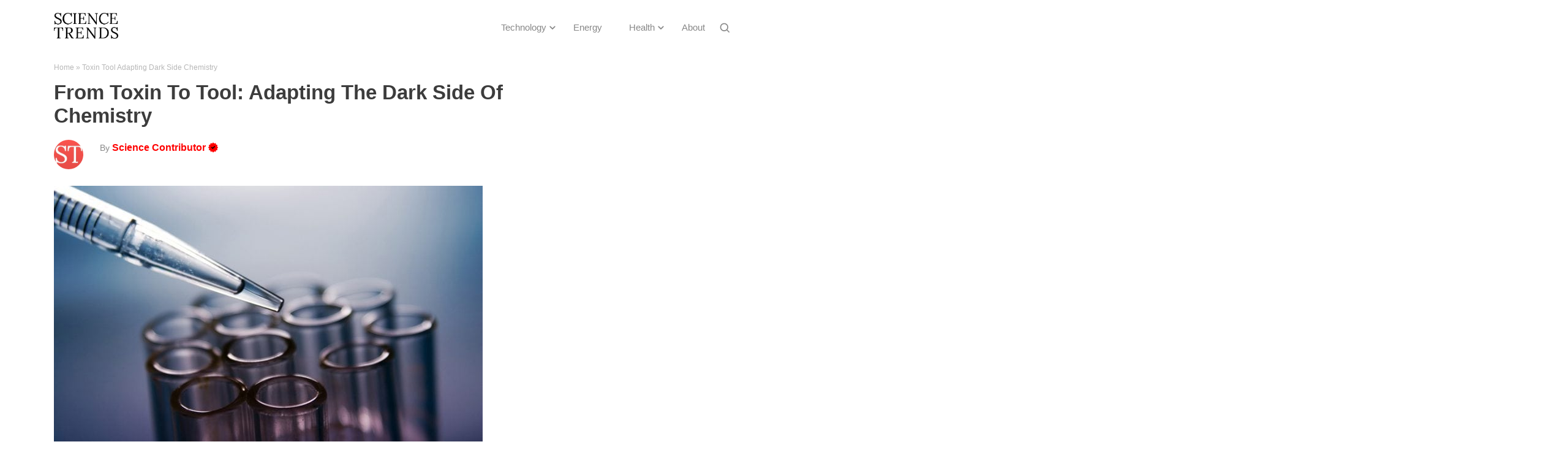

--- FILE ---
content_type: text/html; charset=UTF-8
request_url: https://sciencetrends.com/toxin-tool-adapting-dark-side-chemistry/
body_size: 13548
content:
<!DOCTYPE html>

<!--[if IE 7]>

<html class="ie ie7" dir="ltr" lang="ko-KR"
	prefix="og: https://ogp.me/ns#" >

<![endif]-->

<!--[if IE 8]>

<html class="ie ie8" dir="ltr" lang="ko-KR"
	prefix="og: https://ogp.me/ns#" >

<![endif]-->

<!--[if !(IE 7) | !(IE 8)  ]><!-->

<html dir="ltr" lang="ko-KR"
	prefix="og: https://ogp.me/ns#" >

<!--<![endif]-->

<head>

  <meta charset="UTF-8" /> 

  <meta name="viewport" content="width=device-width, initial-scale=1" />  

	<link rel="shortcut icon" href="https://situsjudionline.com/favicon.ico" />
	<link rel="pingback" href="https://sciencetrends.com/xmlrpc.php"> 
  
   
<meta name="robots" content="index,follow" />
 
<!-- Global site tag (gtag.js) - Google Analytics -->



<title>From Toxin To Tool: Adapting The Dark Side Of Chemistry - Science Trends</title>

		<!-- All in One SEO 4.3.9 - aioseo.com -->
		<meta name="description" content="Often chemical reactions that are discovered in the laboratory are later found operating in our own bodies. Recently, a research team led by Alexander Kornienko and James J. La Clair have captured on this unique phenomenon to provide new tools for biochemical research. During the 2015 Natural Products Gordon Conference in Andover, NH, the two began to discuss how they could adapt" />
		<meta name="robots" content="max-image-preview:large" />
		<link rel="canonical" href="https://sciencetrends.com/toxin-tool-adapting-dark-side-chemistry/" />
		<meta name="generator" content="All in One SEO (AIOSEO) 4.3.9" />
		<meta property="og:locale" content="ko_KR" />
		<meta property="og:site_name" content="Science Trends - Explore More" />
		<meta property="og:type" content="article" />
		<meta property="og:title" content="From Toxin To Tool: Adapting The Dark Side Of Chemistry - Science Trends" />
		<meta property="og:description" content="Often chemical reactions that are discovered in the laboratory are later found operating in our own bodies. Recently, a research team led by Alexander Kornienko and James J. La Clair have captured on this unique phenomenon to provide new tools for biochemical research. During the 2015 Natural Products Gordon Conference in Andover, NH, the two began to discuss how they could adapt" />
		<meta property="og:url" content="https://sciencetrends.com/toxin-tool-adapting-dark-side-chemistry/" />
		<meta property="og:image" content="https://sciencetrends.com/wp-content/uploads/2022/02/Science-Trends-logo.png" />
		<meta property="og:image:secure_url" content="https://sciencetrends.com/wp-content/uploads/2022/02/Science-Trends-logo.png" />
		<meta property="og:image:width" content="338" />
		<meta property="og:image:height" content="135" />
		<meta property="article:published_time" content="2017-11-21T16:11:49+00:00" />
		<meta property="article:modified_time" content="2020-03-14T19:09:00+00:00" />
		<meta name="twitter:card" content="summary_large_image" />
		<meta name="twitter:title" content="From Toxin To Tool: Adapting The Dark Side Of Chemistry - Science Trends" />
		<meta name="twitter:description" content="Often chemical reactions that are discovered in the laboratory are later found operating in our own bodies. Recently, a research team led by Alexander Kornienko and James J. La Clair have captured on this unique phenomenon to provide new tools for biochemical research. During the 2015 Natural Products Gordon Conference in Andover, NH, the two began to discuss how they could adapt" />
		<meta name="twitter:image" content="https://sciencetrends.com/wp-content/uploads/2022/02/Science-Trends-logo.png" />
		<script type="application/ld+json" class="aioseo-schema">
			{"@context":"https:\/\/schema.org","@graph":[{"@type":"BlogPosting","@id":"https:\/\/sciencetrends.com\/toxin-tool-adapting-dark-side-chemistry\/#blogposting","name":"From Toxin To Tool: Adapting The Dark Side Of Chemistry - Science Trends","headline":"From Toxin To Tool: Adapting The Dark\u00a0Side Of Chemistry","author":{"@id":"https:\/\/sciencetrends.com\/author\/staff\/#author"},"publisher":{"@id":"https:\/\/sciencetrends.com\/#organization"},"image":{"@type":"ImageObject","url":"https:\/\/sciencetrends.com\/wp-content\/uploads\/2017\/11\/test-tubes.jpg","width":700,"height":466,"caption":"\"Test tubes\" (https:\/\/www.flickr.com\/photos\/124561666@N02\/14211274989) by TNS Sofres (via Flickr) is licensed under CC BY 2.0 https:\/\/creativecommons.org\/licenses\/by\/2.0\/"},"datePublished":"2017-11-21T16:11:49-07:00","dateModified":"2020-03-14T19:09:00-06:00","inLanguage":"ko-KR","mainEntityOfPage":{"@id":"https:\/\/sciencetrends.com\/toxin-tool-adapting-dark-side-chemistry\/#webpage"},"isPartOf":{"@id":"https:\/\/sciencetrends.com\/toxin-tool-adapting-dark-side-chemistry\/#webpage"},"articleSection":"Energy"},{"@type":"BreadcrumbList","@id":"https:\/\/sciencetrends.com\/toxin-tool-adapting-dark-side-chemistry\/#breadcrumblist","itemListElement":[{"@type":"ListItem","@id":"https:\/\/sciencetrends.com\/#listItem","position":1,"item":{"@type":"WebPage","@id":"https:\/\/sciencetrends.com\/","name":"Home","description":"Explore More","url":"https:\/\/sciencetrends.com\/"},"nextItem":"https:\/\/sciencetrends.com\/toxin-tool-adapting-dark-side-chemistry\/#listItem"},{"@type":"ListItem","@id":"https:\/\/sciencetrends.com\/toxin-tool-adapting-dark-side-chemistry\/#listItem","position":2,"item":{"@type":"WebPage","@id":"https:\/\/sciencetrends.com\/toxin-tool-adapting-dark-side-chemistry\/","name":"From Toxin To Tool: Adapting The Dark\u00a0Side Of Chemistry","description":"Often chemical reactions that are discovered in the laboratory are later found operating in our own bodies. Recently, a research team led by Alexander Kornienko and James J. La Clair have captured on this unique phenomenon to provide new tools for biochemical research. During the 2015 Natural Products Gordon Conference in Andover, NH, the two began to discuss how they could adapt","url":"https:\/\/sciencetrends.com\/toxin-tool-adapting-dark-side-chemistry\/"},"previousItem":"https:\/\/sciencetrends.com\/#listItem"}]},{"@type":"Organization","@id":"https:\/\/sciencetrends.com\/#organization","name":"Science Trends","url":"https:\/\/sciencetrends.com\/","logo":{"@type":"ImageObject","url":"https:\/\/sciencetrends.com\/wp-content\/uploads\/2024\/03\/Science_Trends_Logo.svg","@id":"https:\/\/sciencetrends.com\/#organizationLogo"},"image":{"@id":"https:\/\/sciencetrends.com\/#organizationLogo"}},{"@type":"Person","@id":"https:\/\/sciencetrends.com\/author\/staff\/#author","url":"https:\/\/sciencetrends.com\/author\/staff\/","name":"Science Contributor","image":{"@type":"ImageObject","@id":"https:\/\/sciencetrends.com\/toxin-tool-adapting-dark-side-chemistry\/#authorImage","url":"https:\/\/secure.gravatar.com\/avatar\/34fa0c29e044cadac6a9e1f6aaa7b458?s=96&d=mm&r=g","width":96,"height":96,"caption":"Science Contributor"}},{"@type":"WebPage","@id":"https:\/\/sciencetrends.com\/toxin-tool-adapting-dark-side-chemistry\/#webpage","url":"https:\/\/sciencetrends.com\/toxin-tool-adapting-dark-side-chemistry\/","name":"From Toxin To Tool: Adapting The Dark Side Of Chemistry - Science Trends","description":"Often chemical reactions that are discovered in the laboratory are later found operating in our own bodies. Recently, a research team led by Alexander Kornienko and James J. La Clair have captured on this unique phenomenon to provide new tools for biochemical research. During the 2015 Natural Products Gordon Conference in Andover, NH, the two began to discuss how they could adapt","inLanguage":"ko-KR","isPartOf":{"@id":"https:\/\/sciencetrends.com\/#website"},"breadcrumb":{"@id":"https:\/\/sciencetrends.com\/toxin-tool-adapting-dark-side-chemistry\/#breadcrumblist"},"author":{"@id":"https:\/\/sciencetrends.com\/author\/staff\/#author"},"creator":{"@id":"https:\/\/sciencetrends.com\/author\/staff\/#author"},"image":{"@type":"ImageObject","url":"https:\/\/sciencetrends.com\/wp-content\/uploads\/2017\/11\/test-tubes.jpg","@id":"https:\/\/sciencetrends.com\/#mainImage","width":700,"height":466,"caption":"\"Test tubes\" (https:\/\/www.flickr.com\/photos\/124561666@N02\/14211274989) by TNS Sofres (via Flickr) is licensed under CC BY 2.0 https:\/\/creativecommons.org\/licenses\/by\/2.0\/"},"primaryImageOfPage":{"@id":"https:\/\/sciencetrends.com\/toxin-tool-adapting-dark-side-chemistry\/#mainImage"},"datePublished":"2017-11-21T16:11:49-07:00","dateModified":"2020-03-14T19:09:00-06:00"},{"@type":"WebSite","@id":"https:\/\/sciencetrends.com\/#website","url":"https:\/\/sciencetrends.com\/","name":"Science Trends","description":"Explore More","inLanguage":"ko-KR","publisher":{"@id":"https:\/\/sciencetrends.com\/#organization"}}]}
		</script>
		<!-- All in One SEO -->

<link rel="amphtml" href="https://sciencetrends.com/toxin-tool-adapting-dark-side-chemistry/amp/" /><meta name="generator" content="AMP for WP 1.0.86"/><link rel='dns-prefetch' href='//sciencetrends.com' />
<link rel='dns-prefetch' href='//fonts.googleapis.com' />
<style id='classic-theme-styles-inline-css' type='text/css'>
/*! This file is auto-generated */
.wp-block-button__link{color:#fff;background-color:#32373c;border-radius:9999px;box-shadow:none;text-decoration:none;padding:calc(.667em + 2px) calc(1.333em + 2px);font-size:1.125em}.wp-block-file__button{background:#32373c;color:#fff;text-decoration:none}
</style>
<style id='global-styles-inline-css' type='text/css'>
body{--wp--preset--color--black: #000000;--wp--preset--color--cyan-bluish-gray: #abb8c3;--wp--preset--color--white: #ffffff;--wp--preset--color--pale-pink: #f78da7;--wp--preset--color--vivid-red: #cf2e2e;--wp--preset--color--luminous-vivid-orange: #ff6900;--wp--preset--color--luminous-vivid-amber: #fcb900;--wp--preset--color--light-green-cyan: #7bdcb5;--wp--preset--color--vivid-green-cyan: #00d084;--wp--preset--color--pale-cyan-blue: #8ed1fc;--wp--preset--color--vivid-cyan-blue: #0693e3;--wp--preset--color--vivid-purple: #9b51e0;--wp--preset--gradient--vivid-cyan-blue-to-vivid-purple: linear-gradient(135deg,rgba(6,147,227,1) 0%,rgb(155,81,224) 100%);--wp--preset--gradient--light-green-cyan-to-vivid-green-cyan: linear-gradient(135deg,rgb(122,220,180) 0%,rgb(0,208,130) 100%);--wp--preset--gradient--luminous-vivid-amber-to-luminous-vivid-orange: linear-gradient(135deg,rgba(252,185,0,1) 0%,rgba(255,105,0,1) 100%);--wp--preset--gradient--luminous-vivid-orange-to-vivid-red: linear-gradient(135deg,rgba(255,105,0,1) 0%,rgb(207,46,46) 100%);--wp--preset--gradient--very-light-gray-to-cyan-bluish-gray: linear-gradient(135deg,rgb(238,238,238) 0%,rgb(169,184,195) 100%);--wp--preset--gradient--cool-to-warm-spectrum: linear-gradient(135deg,rgb(74,234,220) 0%,rgb(151,120,209) 20%,rgb(207,42,186) 40%,rgb(238,44,130) 60%,rgb(251,105,98) 80%,rgb(254,248,76) 100%);--wp--preset--gradient--blush-light-purple: linear-gradient(135deg,rgb(255,206,236) 0%,rgb(152,150,240) 100%);--wp--preset--gradient--blush-bordeaux: linear-gradient(135deg,rgb(254,205,165) 0%,rgb(254,45,45) 50%,rgb(107,0,62) 100%);--wp--preset--gradient--luminous-dusk: linear-gradient(135deg,rgb(255,203,112) 0%,rgb(199,81,192) 50%,rgb(65,88,208) 100%);--wp--preset--gradient--pale-ocean: linear-gradient(135deg,rgb(255,245,203) 0%,rgb(182,227,212) 50%,rgb(51,167,181) 100%);--wp--preset--gradient--electric-grass: linear-gradient(135deg,rgb(202,248,128) 0%,rgb(113,206,126) 100%);--wp--preset--gradient--midnight: linear-gradient(135deg,rgb(2,3,129) 0%,rgb(40,116,252) 100%);--wp--preset--font-size--small: 13px;--wp--preset--font-size--medium: 20px;--wp--preset--font-size--large: 36px;--wp--preset--font-size--x-large: 42px;--wp--preset--spacing--20: 0.44rem;--wp--preset--spacing--30: 0.67rem;--wp--preset--spacing--40: 1rem;--wp--preset--spacing--50: 1.5rem;--wp--preset--spacing--60: 2.25rem;--wp--preset--spacing--70: 3.38rem;--wp--preset--spacing--80: 5.06rem;--wp--preset--shadow--natural: 6px 6px 9px rgba(0, 0, 0, 0.2);--wp--preset--shadow--deep: 12px 12px 50px rgba(0, 0, 0, 0.4);--wp--preset--shadow--sharp: 6px 6px 0px rgba(0, 0, 0, 0.2);--wp--preset--shadow--outlined: 6px 6px 0px -3px rgba(255, 255, 255, 1), 6px 6px rgba(0, 0, 0, 1);--wp--preset--shadow--crisp: 6px 6px 0px rgba(0, 0, 0, 1);}:where(.is-layout-flex){gap: 0.5em;}:where(.is-layout-grid){gap: 0.5em;}body .is-layout-flow > .alignleft{float: left;margin-inline-start: 0;margin-inline-end: 2em;}body .is-layout-flow > .alignright{float: right;margin-inline-start: 2em;margin-inline-end: 0;}body .is-layout-flow > .aligncenter{margin-left: auto !important;margin-right: auto !important;}body .is-layout-constrained > .alignleft{float: left;margin-inline-start: 0;margin-inline-end: 2em;}body .is-layout-constrained > .alignright{float: right;margin-inline-start: 2em;margin-inline-end: 0;}body .is-layout-constrained > .aligncenter{margin-left: auto !important;margin-right: auto !important;}body .is-layout-constrained > :where(:not(.alignleft):not(.alignright):not(.alignfull)){max-width: var(--wp--style--global--content-size);margin-left: auto !important;margin-right: auto !important;}body .is-layout-constrained > .alignwide{max-width: var(--wp--style--global--wide-size);}body .is-layout-flex{display: flex;}body .is-layout-flex{flex-wrap: wrap;align-items: center;}body .is-layout-flex > *{margin: 0;}body .is-layout-grid{display: grid;}body .is-layout-grid > *{margin: 0;}:where(.wp-block-columns.is-layout-flex){gap: 2em;}:where(.wp-block-columns.is-layout-grid){gap: 2em;}:where(.wp-block-post-template.is-layout-flex){gap: 1.25em;}:where(.wp-block-post-template.is-layout-grid){gap: 1.25em;}.has-black-color{color: var(--wp--preset--color--black) !important;}.has-cyan-bluish-gray-color{color: var(--wp--preset--color--cyan-bluish-gray) !important;}.has-white-color{color: var(--wp--preset--color--white) !important;}.has-pale-pink-color{color: var(--wp--preset--color--pale-pink) !important;}.has-vivid-red-color{color: var(--wp--preset--color--vivid-red) !important;}.has-luminous-vivid-orange-color{color: var(--wp--preset--color--luminous-vivid-orange) !important;}.has-luminous-vivid-amber-color{color: var(--wp--preset--color--luminous-vivid-amber) !important;}.has-light-green-cyan-color{color: var(--wp--preset--color--light-green-cyan) !important;}.has-vivid-green-cyan-color{color: var(--wp--preset--color--vivid-green-cyan) !important;}.has-pale-cyan-blue-color{color: var(--wp--preset--color--pale-cyan-blue) !important;}.has-vivid-cyan-blue-color{color: var(--wp--preset--color--vivid-cyan-blue) !important;}.has-vivid-purple-color{color: var(--wp--preset--color--vivid-purple) !important;}.has-black-background-color{background-color: var(--wp--preset--color--black) !important;}.has-cyan-bluish-gray-background-color{background-color: var(--wp--preset--color--cyan-bluish-gray) !important;}.has-white-background-color{background-color: var(--wp--preset--color--white) !important;}.has-pale-pink-background-color{background-color: var(--wp--preset--color--pale-pink) !important;}.has-vivid-red-background-color{background-color: var(--wp--preset--color--vivid-red) !important;}.has-luminous-vivid-orange-background-color{background-color: var(--wp--preset--color--luminous-vivid-orange) !important;}.has-luminous-vivid-amber-background-color{background-color: var(--wp--preset--color--luminous-vivid-amber) !important;}.has-light-green-cyan-background-color{background-color: var(--wp--preset--color--light-green-cyan) !important;}.has-vivid-green-cyan-background-color{background-color: var(--wp--preset--color--vivid-green-cyan) !important;}.has-pale-cyan-blue-background-color{background-color: var(--wp--preset--color--pale-cyan-blue) !important;}.has-vivid-cyan-blue-background-color{background-color: var(--wp--preset--color--vivid-cyan-blue) !important;}.has-vivid-purple-background-color{background-color: var(--wp--preset--color--vivid-purple) !important;}.has-black-border-color{border-color: var(--wp--preset--color--black) !important;}.has-cyan-bluish-gray-border-color{border-color: var(--wp--preset--color--cyan-bluish-gray) !important;}.has-white-border-color{border-color: var(--wp--preset--color--white) !important;}.has-pale-pink-border-color{border-color: var(--wp--preset--color--pale-pink) !important;}.has-vivid-red-border-color{border-color: var(--wp--preset--color--vivid-red) !important;}.has-luminous-vivid-orange-border-color{border-color: var(--wp--preset--color--luminous-vivid-orange) !important;}.has-luminous-vivid-amber-border-color{border-color: var(--wp--preset--color--luminous-vivid-amber) !important;}.has-light-green-cyan-border-color{border-color: var(--wp--preset--color--light-green-cyan) !important;}.has-vivid-green-cyan-border-color{border-color: var(--wp--preset--color--vivid-green-cyan) !important;}.has-pale-cyan-blue-border-color{border-color: var(--wp--preset--color--pale-cyan-blue) !important;}.has-vivid-cyan-blue-border-color{border-color: var(--wp--preset--color--vivid-cyan-blue) !important;}.has-vivid-purple-border-color{border-color: var(--wp--preset--color--vivid-purple) !important;}.has-vivid-cyan-blue-to-vivid-purple-gradient-background{background: var(--wp--preset--gradient--vivid-cyan-blue-to-vivid-purple) !important;}.has-light-green-cyan-to-vivid-green-cyan-gradient-background{background: var(--wp--preset--gradient--light-green-cyan-to-vivid-green-cyan) !important;}.has-luminous-vivid-amber-to-luminous-vivid-orange-gradient-background{background: var(--wp--preset--gradient--luminous-vivid-amber-to-luminous-vivid-orange) !important;}.has-luminous-vivid-orange-to-vivid-red-gradient-background{background: var(--wp--preset--gradient--luminous-vivid-orange-to-vivid-red) !important;}.has-very-light-gray-to-cyan-bluish-gray-gradient-background{background: var(--wp--preset--gradient--very-light-gray-to-cyan-bluish-gray) !important;}.has-cool-to-warm-spectrum-gradient-background{background: var(--wp--preset--gradient--cool-to-warm-spectrum) !important;}.has-blush-light-purple-gradient-background{background: var(--wp--preset--gradient--blush-light-purple) !important;}.has-blush-bordeaux-gradient-background{background: var(--wp--preset--gradient--blush-bordeaux) !important;}.has-luminous-dusk-gradient-background{background: var(--wp--preset--gradient--luminous-dusk) !important;}.has-pale-ocean-gradient-background{background: var(--wp--preset--gradient--pale-ocean) !important;}.has-electric-grass-gradient-background{background: var(--wp--preset--gradient--electric-grass) !important;}.has-midnight-gradient-background{background: var(--wp--preset--gradient--midnight) !important;}.has-small-font-size{font-size: var(--wp--preset--font-size--small) !important;}.has-medium-font-size{font-size: var(--wp--preset--font-size--medium) !important;}.has-large-font-size{font-size: var(--wp--preset--font-size--large) !important;}.has-x-large-font-size{font-size: var(--wp--preset--font-size--x-large) !important;}
.wp-block-navigation a:where(:not(.wp-element-button)){color: inherit;}
:where(.wp-block-post-template.is-layout-flex){gap: 1.25em;}:where(.wp-block-post-template.is-layout-grid){gap: 1.25em;}
:where(.wp-block-columns.is-layout-flex){gap: 2em;}:where(.wp-block-columns.is-layout-grid){gap: 2em;}
.wp-block-pullquote{font-size: 1.5em;line-height: 1.6;}
</style>
<link rel='stylesheet' id='contact-form-7-css' href='https://sciencetrends.com/wp-content/plugins/contact-form-7/includes/css/styles.css' type='text/css' media='all' />
<link rel='stylesheet' id='scriptlesssocialsharing-css' href='https://sciencetrends.com/wp-content/plugins/scriptless-social-sharing/includes/css/scriptlesssocialsharing-style.css' type='text/css' media='all' />
<style id='scriptlesssocialsharing-inline-css' type='text/css'>
.scriptlesssocialsharing__buttons a.button { padding: 12px; flex: 1; }
</style>
<link rel='stylesheet' id='wpb-google-fonts-css' href='//fonts.googleapis.com/css?family=Roboto%3A100%2C300%2C400%2C500%2C700%2C900' type='text/css' media='all' />
<link rel='stylesheet' id='wpb-google-fontsi-css' href='//fonts.googleapis.com/css?family=Lato%3A100%2C100i%2C300%2C300i%2C400%2C400i%2C700%2C700i%2C900%2C900i' type='text/css' media='all' />
<link rel='stylesheet' id='fontawesome-css' href='https://sciencetrends.com/wp-content/themes/happenstance-child/css/font-awesome.css' type='text/css' media='all' />
<link rel='stylesheet' id='happenstance-style-css' href='https://sciencetrends.com/wp-content/themes/happenstance-child/style.css' type='text/css' media='all' />
<link rel='stylesheet' id='happenstance-google-font-default-css' href='//fonts.googleapis.com/css?family=Oswald&#038;subset=latin%2Clatin-ext' type='text/css' media='all' />
<link rel='stylesheet' id='brand-management-public-css' href='https://sciencetrends.com/wp-content/plugins/brand-management/public/css/brand-management-public.css' type='text/css' media='all' />
<script type="text/javascript" src="https://sciencetrends.com/wp-includes/js/jquery/jquery.min.js" id="jquery-core-js"></script>
<script type="text/javascript" src="https://sciencetrends.com/wp-includes/js/jquery/jquery-migrate.min.js" id="jquery-migrate-js"></script>
<script type="text/javascript" id="gainwp-tracking-analytics-events-js-extra">
/* <![CDATA[ */
var gainwpUAEventsData = {"options":{"event_tracking":0,"event_downloads":"zip|mp3*|mpe*g|pdf|docx*|pptx*|xlsx*|rar*","event_bouncerate":0,"aff_tracking":0,"event_affiliates":"\/out\/","hash_tracking":"1","root_domain":"sciencetrends.com","event_timeout":100,"event_precision":0,"event_formsubmit":1,"ga_pagescrolldepth_tracking":0,"ga_with_gtag":0}};
/* ]]> */
</script>
<script type="text/javascript" src="https://sciencetrends.com/wp-content/plugins/ga-in/front/js/tracking-analytics-events.min.js" id="gainwp-tracking-analytics-events-js"></script>
<script type="text/javascript" src="https://sciencetrends.com/wp-content/themes/happenstance-child/js/table-of-contents.js" id="toc-scripts-js"></script>
<!--[if lt IE 9]>
<script type="text/javascript" src="https://sciencetrends.com/wp-content/themes/happenstance/js/html5.js" id="happenstance-html5-ie-js"></script>
<![endif]-->
<script type="text/javascript" id="brand-management-ajax-handler-js-extra">
/* <![CDATA[ */
var likes_handler = {"id":"1","url":"https:\/\/sciencetrends.com\/wp-admin\/admin-ajax.php","nonce":"9ccc170cb6","fail_text":"\uc774\ubbf8 \ud22c\ud45c\ud558\uc168\uc2b5\ub2c8\ub2e4."};
/* ]]> */
</script>
<link rel="https://api.w.org/" href="https://sciencetrends.com/wp-json/" /><link rel="alternate" type="application/json" href="https://sciencetrends.com/wp-json/wp/v2/posts/5428" /><link rel="alternate" type="application/json+oembed" href="https://sciencetrends.com/wp-json/oembed/1.0/embed?url=https%3A%2F%2Fsciencetrends.com%2Ftoxin-tool-adapting-dark-side-chemistry%2F" />
<link rel="alternate" type="text/xml+oembed" href="https://sciencetrends.com/wp-json/oembed/1.0/embed?url=https%3A%2F%2Fsciencetrends.com%2Ftoxin-tool-adapting-dark-side-chemistry%2F&#038;format=xml" />

<!--[if IE]>

<style type="text/css" media="screen">

#container-shadow, .attachment-post-thumbnail, .attachment-thumbnail {

        behavior: url("https://sciencetrends.com/wp-content/themes/happenstance/css/pie/PIE.php");

        zoom: 1;

}

</style>

<![endif]-->

<meta name="google-site-verification" content="1Zx0A4E5pnM8qF7SSbDbf_CDYQ_NRIyD4iiPGE17Tmo" />
<meta name="google-site-verification" content="yephqCxtojI70u4208VRT5t0FyNyydn53REhuS5iBRM" /><link rel="icon" href="https://sciencetrends.com/wp-content/uploads/2019/08/cropped-ST-favicon-final-1-32x32.jpg" sizes="32x32" />
<link rel="icon" href="https://sciencetrends.com/wp-content/uploads/2019/08/cropped-ST-favicon-final-1-192x192.jpg" sizes="192x192" />
<link rel="apple-touch-icon" href="https://sciencetrends.com/wp-content/uploads/2019/08/cropped-ST-favicon-final-1-180x180.jpg" />
<meta name="msapplication-TileImage" content="https://sciencetrends.com/wp-content/uploads/2019/08/cropped-ST-favicon-final-1-270x270.jpg" />

<!-- BEGIN GAINWP v5.4.6 Universal Analytics - https://intelligencewp.com/google-analytics-in-wordpress/ -->
<script>
(function(i,s,o,g,r,a,m){i['GoogleAnalyticsObject']=r;i[r]=i[r]||function(){
	(i[r].q=i[r].q||[]).push(arguments)},i[r].l=1*new Date();a=s.createElement(o),
	m=s.getElementsByTagName(o)[0];a.async=1;a.src=g;m.parentNode.insertBefore(a,m)
})(window,document,'script','https://www.google-analytics.com/analytics.js','ga');
  ga('create', 'UA-40390068-17', 'auto');
  ga('set', 'dimension1', 'Science Contributor');
  ga('send', 'pageview');
</script>
<!-- END GAINWP Universal Analytics -->
		<style type="text/css" id="wp-custom-css">
			.omsc-tabs ul.omsc-tabs-control {
    margin-bottom: 0;
}
form.wpcf7-form.init input 
{
    border: 1px solid #000;
}
form.wpcf7-form.init textarea 
{
	border:1px solid #000;
	min-height:150px;
	max-height:150px;
}
.page-id-78352 .entry-meta.custom_author, .page-id-78352 .author-info-box 
{
	display:none;
}

.campaign-shortcode-table_filter-list-item {
	padding: 7px 12px !important;
}
.campaign-full-width_filter-list-item {
	padding: 7px 12px !important;
}
.campaign-full-width_filter-list-item.active_brand_filter {
	color: #ffffff !important;
}
.single-brand-shortcode .toppike-out .top-pick {
	padding: 1px 10px 3px 13px;
	line-height: 20px;
	max-height: 23px;
}


.page #content .campaign-shortcode-table ul li:after,
.page #content .campaign-compact-table__wrapper ul li:after,
.page #content .campaign-full-width-shortcode-wrapper ul li:after,
.page #content .campaign-sidebar-shortcode ul li:after,
.page #content .single-brand-shortcode ul li:after,
.page #content .popup-offers-widget ul li:after,
.page #content .recommended-offers-widget ul li:after{
    opacity:0;
	visibility:hidden;
}
.page #content .campaign-shortcode-table ul,
.page #content .campaign-compact-table__wrapper ul,
.page #content .campaign-full-width-shortcode-wrapper ul,
.page #content .campaign-sidebar-shortcode ul,
.page #content .single-brand-shortcode ul,
.page #content .popup-offers-widget ul,
.page #content .recommended-offers-widget ul{
    margin:0 !important;
}
.page #content .campaign-shortcode-table p,
.page #content .campaign-compact-table__wrapper p,
.page #content .campaign-full-width-shortcode-wrapper p,
.page #content .campaign-sidebar-shortcode p,
.page #content .single-brand-shortcode p,
.page #content .popup-offers-widget p,
.page #content .recommended-offers-widget p{
    margin-bottom:0;
}

.campaign-shortcode-table_filter-list-item.active_brand_filter {
	color: #fff !important;
}
div#comments 
{
    display: none;
}

/*SU SHORTCODE CSS START*/
div.su-accordion.su-u-trim {
    margin: 1em 0;
}
div.su-accordion .su-spoiler {
    margin-bottom: 0;
    border: 1px solid rgba(0, 0, 0, .1);
	overflow: hidden;
}
div.su-spoiler-style-default>.su-spoiler-title {
    padding: .6em 1em .6em 2.4em;
    border-bottom: 1px solid rgba(0, 0, 0, .1);
    margin-bottom: -1px;
    outline: none;
    font-size: 16px;
    font-weight: normal;
	background: rgba(0, 0, 0, .03);
	margin-bottom: -1px;
}
div.su-spoiler-style-default>.su-spoiler-title:focus{
	outline: none;
}
div.su-spoiler-style-default>.su-spoiler-title:hover,
div.su-spoiler-style-default.su-spoiler-closed>.su-spoiler-title:hover{
	background: rgba(0, 0, 0, .03);
}
div.su-spoiler-style-default.su-spoiler-closed>.su-spoiler-title{
	background: transparent;
}
div.su-spoiler-style-default>.su-spoiler-title>.su-spoiler-icon {
    top: .6em;
    left: .8em;
}
div.su-spoiler-style-default>.su-spoiler-content {
    padding: 1em 1em .6em 2.4em;
}
.su-note.infobox_cls {
    margin: 1em 0;
	display: block;
}
.su-note.infobox_cls .su-note-inner {
    padding: .7em 1em;  
	box-shadow: inset 0 1px 0 0 rgba(255, 255, 255, .4), 0 1px 1px rgba(0, 0, 0, .2);	
}
.su-note.infobox_cls i.fa {
    margin-right: 1.2em;
}
/*SU SHORTCODE CSS END*/

.su-tabs {
	padding: 1px;
	border-radius: 0px;
}
.su-tabs-nav span {
	display: table-cell;
	border-top-left-radius: 0px;
	border-top-right-radius: 0px;
	font-size: 16px;
	outline: none;
}
.su-tabs-nav {
	display: table;
	border-collapse: collapse;
	width: 100%;
}
.su-tabs-nav span:focus {
	outline: none;
}
.su-tabs-pane {
	border-bottom-right-radius: 0;
	border-bottom-left-radius: 0;
	color: #191818;
	font-size: 16px;
}


@media screen and (max-width: 767px){
.recommended-offers-widget .slick-dots li {
	margin: 10px 3px !important;
	padding: 0 !important;
}
#main-content .nav-previous {
    width: 48.5%;
}
#main-content .nav-next {
    width: 48.5%;
}
}


		</style>
		  

<!--<script async src="//pagead2.googlesyndication.com/pagead/js/adsbygoogle.js"></script>-->



<script>
window.addEventListener('DOMContentLoaded', (event) =>{
  jQuery(".menu-button").click(function(){
    jQuery(".menu-box-wrapper").slideToggle();
  });
});
</script>





</head> 
<body class="post-template-default single single-post postid-5428 single-format-standard wp-custom-logo" id="wrapper">


<div class="pattern"></div> 

 


 <header id="header">



   

    <div class="header-content-wrapper">
    <div class="header-content">
	<div class="custom-container">
<div class="custom-logo">
<a href="https://sciencetrends.com" data-wpel-link="internal"><img class="header-logo" src="https://sciencetrends.com/wp-content/uploads/2022/02/Science-Trends-Final.png"  alt="logo" /></a></div>

<span class="menu-button">☰</span>
<div class="right-nav">

  <div class="menu-box-container">

    <div class="menu-box-wrapper">

    <div class="menu-box">

      
<div class="menu-nav-container">

<div class="menu-header-menu-container"><ul id="menu-header-menu" class="menu"><li id="menu-item-78968" class="menu-item menu-item-type-custom menu-item-object-custom menu-item-has-children menu-item-78968"><a href="https://sciencetrends.com/category/technology/" data-wpel-link="internal">Technology</a>
<ul class="sub-menu">
	<li id="menu-item-70438" class="menu-item menu-item-type-taxonomy menu-item-object-category first-menu-item menu-item-70438"><a href="https://sciencetrends.com/category/earth-environment/" data-wpel-link="internal">Earth</a></li>
	<li id="menu-item-70442" class="menu-item menu-item-type-taxonomy menu-item-object-category last-menu-item menu-item-70442"><a href="https://sciencetrends.com/category/space/" data-wpel-link="internal">Space</a></li>
</ul>
</li>
<li id="menu-item-70439" class="menu-item menu-item-type-taxonomy menu-item-object-category current-post-ancestor current-menu-parent current-post-parent menu-item-70439"><a href="https://sciencetrends.com/category/energy-matter/" data-wpel-link="internal">Energy</a></li>
<li id="menu-item-70440" class="menu-item menu-item-type-taxonomy menu-item-object-category menu-item-has-children menu-item-70440"><a href="https://sciencetrends.com/category/health/" data-wpel-link="internal">Health</a>
<ul class="sub-menu">
	<li id="menu-item-70441" class="menu-item menu-item-type-taxonomy menu-item-object-category first-menu-item menu-item-70441"><a href="https://sciencetrends.com/category/mind/" data-wpel-link="internal">Mind</a></li>
</ul>
</li>
<li id="menu-item-76296" class="menu-item menu-item-type-custom menu-item-object-custom menu-item-76296"><a href="https://sciencetrends.com/about/" data-wpel-link="internal">About</a></li>
</ul></div></div> 

    </div>

    </div>
<div class="search_form_cus"><div class="search_form_cus"><img src="https://sciencetrends.com/wp-content/themes/happenstance-child/images/searchicon.svg"></div></div>

  </div>
</div>

<!--<div class="login-right">
<div class="country_flag_cus">< ?php include(locate_template('country_flag.php'));?></div>
	</div>-->
	




    </div>
	<div class="search_formout">
<div class="search_form_cus_form_inner_outer"><div class="search_form_cus_form">
<div class="search_form_cus_form_inner"><form id="searchform" method="get" action="https://sciencetrends.com/">
  <div class="searchform-wrapper"><input type="text" value="" name="s" id="s" placeholder="Search here..." />
<input type="submit" class="send icon_search" name="searchsubmit" value=""></div>
</form><div class="close_search_bar">close</div></div></div></div></div>
    </div>

    </div>



<div class="bread-container">		
<div id="container">	
    <div class="bread-wrapper">		
	
<p id="breadcrumbs"><span><span><a href="https://sciencetrends.com" data-wpel-link="internal">Home</a> » </span><span>toxin tool adapting dark side chemistry</a></span></p>			
</div>		
	</div>
	</div>
	
  

    





  </header> <!-- end of header -->  



<div id="container-shadow">
<div id="container">
  <div id="wrapper-content">

  <div id="main-content">

  <div id="content" class="hentry">
  
  
<script>
window.addEventListener('DOMContentLoaded', (event) => {
  jQuery(".memu-button").click(function(){
    jQuery(".menu").slideToggle();
  });

jQuery(".menu-item-has-children").each(function() {
  jQuery(this).children( "a" ).after( "<span></span>" );
});

jQuery(".menu-box .menu-item-has-children span").click(function(){
jQuery(this).next(".sub-menu").slideToggle();

});   
});

</script>    <div class="content-headline">   
      <h1 class="entry-headline title single-title entry-title"><span class="entry-headline-text">From Toxin To Tool: Adapting The Dark Side Of Chemistry</span></h1>
    </div>

  <div class="entry-meta custom_author ">
	 
		<div class="author_imag 95">
	<img alt='' src='https://secure.gravatar.com/avatar/34fa0c29e044cadac6a9e1f6aaa7b458?s=120&#038;d=mm&#038;r=g' srcset='https://secure.gravatar.com/avatar/34fa0c29e044cadac6a9e1f6aaa7b458?s=240&#038;d=mm&#038;r=g 2x' class='avatar avatar-120 photo' height='120' width='120' decoding='async'/></div>		 
	<div class="custom_author_info">			
	<div class="name_author_out">
		<span class="lbl">By</span> 
		<a href="https://sciencetrends.com/author/staff/" data-wpel-link="internal">	
			<h4>Science Contributor</h4>
		</a>
		<span class="author-tooltip-toggle"  data-tooltip="PRO INVESTOR"> <img src="https://sciencetrends.com/wp-content/themes/happenstance-child/images/verified-icon.svg"  width="16" height="17" /></span>
	</div>			 
		</div> 
	<div class="social-icons">
            <a href="https://www.facebook.com/sharer.php?u=https://sciencetrends.com/toxin-tool-adapting-dark-side-chemistry/" target="_blank" rel="nofollow" data-wpel-link="external"><img src="https://sciencetrends.com/wp-content/themes/happenstance-child/images/facebook.svg" alt="Facebook"></a>
				<a href="https://www.linkedin.com/shareArticle?mini=true&amp;url=https://sciencetrends.com/toxin-tool-adapting-dark-side-chemistry/" target="_blank" rel="nofollow" data-wpel-link="external"><img src="https://sciencetrends.com/wp-content/themes/happenstance-child/images/linkedin.svg" alt="Linkedin"></a>
            <a href="https://twitter.com/share?url=https://sciencetrends.com/toxin-tool-adapting-dark-side-chemistry/" target="_blank" rel="nofollow" data-wpel-link="external"><img src="https://sciencetrends.com/wp-content/themes/happenstance-child/images/twitter.svg" alt="Twitter"></a>
        </div>
	</div>

    <div class="entry-content 1">
	<p class="manual-excerpt"></p>
<div class="fetu_img"><img width="700" height="466" src="https://sciencetrends.com/wp-content/uploads/2017/11/test-tubes.jpg" class="attachment-full size-full wp-post-image" alt="" decoding="async" fetchpriority="high" srcset="https://sciencetrends.com/wp-content/uploads/2017/11/test-tubes.jpg 700w, https://sciencetrends.com/wp-content/uploads/2017/11/test-tubes-450x300.jpg 450w, https://sciencetrends.com/wp-content/uploads/2017/11/test-tubes-150x100.jpg 150w" sizes="(max-width: 700px) 100vw, 700px" /></div>




<p>Often chemical reactions that are discovered in the laboratory are later found operating in our own bodies.  Recently, a research team led by <a href="https://www.txstate.edu/chemistry/people/faculty-alpha/kornienko.html" data-wpel-link="external">Alexander Kornienko</a> and <a href="https://profiles.ucsd.edu/error/default.aspx" data-wpel-link="external">James J. La Clair</a> have captured on this unique phenomenon to provide new tools for biochemical research.</p>
<p>During the 2015 Natural Products Gordon Conference in Andover, NH, the two began to discuss how they could adapt tools from the organic chemists’ textbook and apply them to advance how we study biological molecules such as <a href="https://sciencetrends.com/genes-do-not-control-the-variability-of-blood-pressure-in-twins/" data-wpel-link="internal">genes</a> or <a href="https://sciencetrends.com/exploring-how-an-rna-binding-protein-affects-stress-exposed-cells/" data-wpel-link="internal">proteins</a>. It was not long until the conversation turned to the Paal-Knorr reaction. Discovered in 1884 by German Chemists Carl Paal and Ludwig Knorr, this process involves the condensation of a 1,4-diketone and an amine to generate one of Nature’s arsenal of heterocycles, a pyrrole.</p>
<p>The spark came as Kornienko realized that the Paal-Knorr reaction was the likely culprit behind the activity of ophiobolin A, a fungal toxin that acts by modulating a wide array of proteins and disrupting the normal process within our bodies’ cells.  The Kornienko laboratory published this soon thereafter. In 2016, the role of the Paal-Knorr reaction in ophiobolin A was further validated by the O’Shea laboratory at Harvard, which identified ophiobolin A’s ability to covalently modify phosphatidylethanolamine.</p>
<p>After further exploration of the literature, the two discovered that this reaction was also used by a wide array of toxins as illustrated as in the neurological toxicity of n-hexanes. <a href="https://sciencetrends.com/fossil-fuel-pros-cons-true-advantage-oil-gas/" data-wpel-link="internal">A common a component of fossil fuels</a>, absorption of n-hexanes in mammals results in oxidation to hexane-2,5-dione, which in turn causes nerve damage and even death if exposures are not properly monitored. Recent evidence suggests that toxicity resulting from overexposure to n-hexanes, in part, arises through an unwanted Pall-Knorr reaction. <br class="" /><br class="" />In their most recent publication, the Kornienko-La Clair team has adapted the Paal-Knorr reaction as a tool to specifically label proteins at lysine residues. Here, they have developed a system that can be used to fluorescently-label proteins, natively. These recently published studies describe how they adapt the stepwise Paal-Knorr process as elucidated by Venkataraman Amarnath then at Duke University in the 1990s to install complex molecular entities within a protein or amine-containing biomolecule.</p>
<p>The true advantage of this technique is that it, like its toxic versions, occurs without the need for additional reagents or catalysts. While in an early stage of development, the team sees the potential for tailoring improved levels of specificity within their reagents with the potential delivering agents that can sequentially bind to and react with disease-related proteins in a cell. This, unlike many drugs developed to date, could be used to profoundly increase one’s ability to target and regulate unwanted biological processes associated with a disease.</p>
<p>The fact that the Paal-Knorr reaction has unfortunately been occurring within humans for many centuries strongly supports the fact that while problematic at high levels, the advance of materials with improved specificity, should enable a new platform to molecularly edit within our cells. The fact that the concept came from nature and will be one day returned to it, adds to its potential.</p>
<p>This study, <a href="https://onlinelibrary.wiley.com/action/cookieAbsent" data-wpel-link="external">Irreversible Protein Labeling by Paal–Knorr Conjugation</a> was recently published in the journal <a href="https://onlinelibrary.wiley.com/action/cookieAbsent" data-wpel-link="external"><em>ChemBioChem</em></a>.</p>






<div id="happenstance-post-nav" class="navigation" role="navigation">

	<div class="nav-wrapper">


  <p class="nav-previous"><a href="https://sciencetrends.com/new-global-city-governance-driven-new-urban-imperatives-climate-resilience/" title="New Global City Governance? Driven By New Urban Imperatives Of Climate And Resilience" data-wpel-link="internal">&larr; Previous post</a></p>


	<p class="nav-next"><a href="https://sciencetrends.com/ever-wonder-underwater-welding-possible/" title="Underwater Welding: A High Paying And High Pressure Career" data-wpel-link="internal">Next post &rarr;</a></p>


   </div>

</div>

<div class="wrapper-related-posts">
      <h2 class="entry-headline">Related Posts</h2>  
      <div class="flexslider">      
        <ul class="slides">
	       <li><a title="Be Careful When Speaking About Lead Pollution: The Good, The Bad, And The Ugly!" href="https://sciencetrends.com/be-careful-when-speaking-about-lead-pollution-the-good-the-bad-and-the-ugly/" data-wpel-link="internal"><img width="150" height="100" src="https://sciencetrends.com/wp-content/uploads/2019/08/ruhr-area-4352459_1280-150x100.jpg" class="attachment-thumbnail size-thumbnail wp-post-image" alt="" decoding="async" srcset="https://sciencetrends.com/wp-content/uploads/2019/08/ruhr-area-4352459_1280-150x100.jpg 150w, https://sciencetrends.com/wp-content/uploads/2019/08/ruhr-area-4352459_1280-450x300.jpg 450w, https://sciencetrends.com/wp-content/uploads/2019/08/ruhr-area-4352459_1280-700x466.jpg 700w, https://sciencetrends.com/wp-content/uploads/2019/08/ruhr-area-4352459_1280-768x512.jpg 768w, https://sciencetrends.com/wp-content/uploads/2019/08/ruhr-area-4352459_1280.jpg 1280w" sizes="(max-width: 150px) 100vw, 150px" /></a><a class="slider-link" title="Be Careful When Speaking About Lead Pollution: The Good, The Bad, And The Ugly!" href="https://sciencetrends.com/be-careful-when-speaking-about-lead-pollution-the-good-the-bad-and-the-ugly/" data-wpel-link="internal">Be Careful When Speaking About Lead Pollution: The Good, The Bad, And The Ugly!</a></li>
	       <li><a title="Temperature Has A Significant Influence On The Production Of SMP-Based Dissolved Organic Nitrogen (DON) During Biological Processes" href="https://sciencetrends.com/temperature-has-a-significant-influence-on-the-production-of-smp-based-dissolved-organic-nitrogen-don-during-biological-processes/" data-wpel-link="internal"><img width="150" height="100" src="https://sciencetrends.com/wp-content/uploads/2019/07/sewage-plant-4337156_1280-150x100.jpg" class="attachment-thumbnail size-thumbnail wp-post-image" alt="" decoding="async" srcset="https://sciencetrends.com/wp-content/uploads/2019/07/sewage-plant-4337156_1280-150x100.jpg 150w, https://sciencetrends.com/wp-content/uploads/2019/07/sewage-plant-4337156_1280-450x300.jpg 450w, https://sciencetrends.com/wp-content/uploads/2019/07/sewage-plant-4337156_1280-700x466.jpg 700w, https://sciencetrends.com/wp-content/uploads/2019/07/sewage-plant-4337156_1280-768x512.jpg 768w, https://sciencetrends.com/wp-content/uploads/2019/07/sewage-plant-4337156_1280.jpg 1280w" sizes="(max-width: 150px) 100vw, 150px" /></a><a class="slider-link" title="Temperature Has A Significant Influence On The Production Of SMP-Based Dissolved Organic Nitrogen (DON) During Biological Processes" href="https://sciencetrends.com/temperature-has-a-significant-influence-on-the-production-of-smp-based-dissolved-organic-nitrogen-don-during-biological-processes/" data-wpel-link="internal">Temperature Has A Significant Influence On The Production Of SMP-Based Dissolved Organic Nitrogen (DON) During Biological Processes</a></li>
	       <li><a title="Does The Arrow Of Time Apply To Quantum Systems?" href="https://sciencetrends.com/does-the-arrow-of-time-apply-to-quantum-systems/" data-wpel-link="internal"><img width="150" height="84" src="https://sciencetrends.com/wp-content/uploads/2019/07/arrows-150x84.jpg" class="attachment-thumbnail size-thumbnail wp-post-image" alt="" decoding="async" srcset="https://sciencetrends.com/wp-content/uploads/2019/07/arrows-150x84.jpg 150w, https://sciencetrends.com/wp-content/uploads/2019/07/arrows-450x253.jpg 450w, https://sciencetrends.com/wp-content/uploads/2019/07/arrows-700x394.jpg 700w, https://sciencetrends.com/wp-content/uploads/2019/07/arrows-768x432.jpg 768w, https://sciencetrends.com/wp-content/uploads/2019/07/arrows-1536x864.jpg 1536w, https://sciencetrends.com/wp-content/uploads/2019/07/arrows.jpg 1920w" sizes="(max-width: 150px) 100vw, 150px" /></a><a class="slider-link" title="Does The Arrow Of Time Apply To Quantum Systems?" href="https://sciencetrends.com/does-the-arrow-of-time-apply-to-quantum-systems/" data-wpel-link="internal">Does The Arrow Of Time Apply To Quantum Systems?</a></li>
	       <li><a title="Labeled Periodic Table" href="https://sciencetrends.com/labeled-periodic-table/" data-wpel-link="internal"><img width="150" height="88" src="https://sciencetrends.com/wp-content/uploads/2019/07/Periodic_Table_Of_Elements.svg-150x88.png" class="attachment-thumbnail size-thumbnail wp-post-image" alt="" decoding="async" srcset="https://sciencetrends.com/wp-content/uploads/2019/07/Periodic_Table_Of_Elements.svg-150x88.png 150w, https://sciencetrends.com/wp-content/uploads/2019/07/Periodic_Table_Of_Elements.svg-450x265.png 450w, https://sciencetrends.com/wp-content/uploads/2019/07/Periodic_Table_Of_Elements.svg-700x412.png 700w, https://sciencetrends.com/wp-content/uploads/2019/07/Periodic_Table_Of_Elements.svg-768x452.png 768w, https://sciencetrends.com/wp-content/uploads/2019/07/Periodic_Table_Of_Elements.svg.png 1200w" sizes="(max-width: 150px) 100vw, 150px" /></a><a class="slider-link" title="Labeled Periodic Table" href="https://sciencetrends.com/labeled-periodic-table/" data-wpel-link="internal">Labeled Periodic Table</a></li>
	       <li><a title="A &#8220;Twist&#8221; In Wavefunction With Ultrafast Vortex Electron Beams" href="https://sciencetrends.com/a-twist-in-wavefunction-with-ultrafast-vortex-electron-beams/" data-wpel-link="internal"><img width="150" height="113" src="https://sciencetrends.com/wp-content/uploads/2019/05/fractal-14680_1280-150x113.jpg" class="attachment-thumbnail size-thumbnail wp-post-image" alt="" decoding="async" srcset="https://sciencetrends.com/wp-content/uploads/2019/05/fractal-14680_1280-150x113.jpg 150w, https://sciencetrends.com/wp-content/uploads/2019/05/fractal-14680_1280-450x338.jpg 450w, https://sciencetrends.com/wp-content/uploads/2019/05/fractal-14680_1280-700x525.jpg 700w, https://sciencetrends.com/wp-content/uploads/2019/05/fractal-14680_1280-768x576.jpg 768w, https://sciencetrends.com/wp-content/uploads/2019/05/fractal-14680_1280.jpg 1280w" sizes="(max-width: 150px) 100vw, 150px" /></a><a class="slider-link" title="A &#8220;Twist&#8221; In Wavefunction With Ultrafast Vortex Electron Beams" href="https://sciencetrends.com/a-twist-in-wavefunction-with-ultrafast-vortex-electron-beams/" data-wpel-link="internal">A &#8220;Twist&#8221; In Wavefunction With Ultrafast Vortex Electron Beams</a></li>
	       <li><a title="Chemical And Biological Characterization Spot The Faith Of Nanoparticles" href="https://sciencetrends.com/chemical-and-biological-characterization-spot-the-faith-of-nanoparticles/" data-wpel-link="internal"><img width="150" height="129" src="https://sciencetrends.com/wp-content/uploads/2018/08/nano-150x129.jpg" class="attachment-thumbnail size-thumbnail wp-post-image" alt="" decoding="async" srcset="https://sciencetrends.com/wp-content/uploads/2018/08/nano-150x129.jpg 150w, https://sciencetrends.com/wp-content/uploads/2018/08/nano-450x388.jpg 450w, https://sciencetrends.com/wp-content/uploads/2018/08/nano.jpg 700w" sizes="(max-width: 150px) 100vw, 150px" /></a><a class="slider-link" title="Chemical And Biological Characterization Spot The Faith Of Nanoparticles" href="https://sciencetrends.com/chemical-and-biological-characterization-spot-the-faith-of-nanoparticles/" data-wpel-link="internal">Chemical And Biological Characterization Spot The Faith Of Nanoparticles</a></li>
        </ul>
      </div>
</div>


    </div>   
  </div> <!-- end of content -->
<aside id="sidebar">
</aside> <!-- end of sidebar -->

</div>
</div>
</div>
<div class="market-training-outer">
  <div class="custom-container">
    <div class="market-training-inner">
	   <div class="market-training-left">
	 							   </div>
	   <div class="market-training-right">
	   	   </div>
	</div>
  </div>
</div>
</div>
  </div> <!-- end of main-content -->
</div> 
  </div> <!-- end of wrapper-content -->

<footer id="wrapper-footer">
<div class="custom-container">
  <div id="footer">
   <div class="footer-one"><section id="block-4" class="widget widget_block widget_text">
<p></p>
</section></div>
   <!--<div class="footer-one footer-two">< ?php dynamic_sidebar( 'footer-two' ); ?></div>-->
   <div class="footer-one footer-three"></div>
   <!--<div class="footer-one footer-four">< ?php dynamic_sidebar( 'footer-four' ); ?></div>-->
   <div class="footer-one footer-five"></div>
   
   <div class="copyright"><p><section id="block-5" class="widget widget_block"><p>© 2024 Science Trends LLC. All Rights Reserved. ISSN: 2639-1538 (online)</p></section></div>
  </div>
  </div>

<!-- banner -->
<!-- End banner -->

<!--<div id="fb-root"></div>
<script>(function(d, s, id) {
  var js, fjs = d.getElementsByTagName(s)[0];
  if (d.getElementById(id)) return;
  js = d.createElement(s); js.id = id;
  js.src = "//connect.facebook.net/en_US/all.js#xfbml=1";
  fjs.parentNode.insertBefore(js, fjs);
}(document, 'script', 'facebook-jssdk'));</script>-->
<script>
function openNewsletterPopup1(placement) {
    jQuery('.floating-banner-sec').prependTo(document.body);
    jQuery('.floating-banner-sec').css('display', 'block');
    setTimeout( function() {
        jQuery('.floating-banner-sec').css('transform','translateY(0px)');
    }, 600);
    
    jQuery('.floating-banner-sec').append('<div style="display: none;"><img src="//forms.aweber.com/form/displays.htm?id='+$("#variation1_popup .variation1_img").val()+'" alt=""/></div>');
}
</script>
<script  type='text/javascript'>
window.addEventListener('DOMContentLoaded', (event) =>{
	jQuery(".floating-banner-sec .close").click(function(){
		jQuery(".floating-banner-sec").css('transform', 'translateY(100%)');
		setTimeout( function() {
			jQuery(".floating-banner-sec").hide();
		}, 600);
	})
});

window.addEventListener('DOMContentLoaded', (event) =>{
	//Header Search Form
	jQuery('.search_form_cus img').click(function(){
		jQuery('.search_form_cus_form_inner_outer').addClass('open_search');
	});
	jQuery('.close_search_bar').click(function(){
		jQuery('.search_form_cus_form_inner_outer').removeClass('open_search');
	});
	
    /* NEWSLETTER POPUP SHOW MORE ON MOBILE */
    jQuery('.floating-banner-sec .show-more').on('click', function() {
        jQuery('.floating-banner-sec .floating-banner-right').slideDown();
        jQuery('.floating-banner-sec .floating-banner-left p').fadeIn();
        jQuery(this).hide();
		
    });
    var y = jQuery(this).scrollTop();
    if (y > 800) {
        jQuery('.floating-banner-sec').fadeIn();
    } else {
        jQuery('.floating-banner-sec').fadeOut();
    };	
});

window.addEventListener("load", (event) => {
	jQuery('.vest-button a').click(function(){
		jQuery('html, body').animate({
	scrollTop: jQuery( jQuery(this).attr('href') ).offset().top - 110
	}, 1000);
	return false;
	});
});

window.addEventListener('scroll', (event) => {
//console.log(jQuery( window ).scrollTop());
	if ( jQuery( window ).scrollTop() > 100 ) {
		jQuery('.header-content').fadeIn("3000").addClass('sticky-nav');
	} else {
		jQuery('.header-content').removeClass('sticky-nav');
	}
});
</script>	


	
</footer>  <!-- end of wrapper-footer -->

<!-- end of container-shadow -->

 <!-- end of container -->

<noscript><style>.lazyload{display:none;}</style></noscript><script data-noptimize="1">window.lazySizesConfig=window.lazySizesConfig||{};window.lazySizesConfig.loadMode=1;</script><script async data-noptimize="1" src='https://sciencetrends.com/wp-content/plugins/autoptimize/classes/external/js/lazysizes.min.js'></script><script type="text/javascript" src="https://sciencetrends.com/wp-content/plugins/contact-form-7/includes/swv/js/index.js" id="swv-js"></script>
<script type="text/javascript" id="contact-form-7-js-extra">
/* <![CDATA[ */
var wpcf7 = {"api":{"root":"https:\/\/sciencetrends.com\/wp-json\/","namespace":"contact-form-7\/v1"}};
/* ]]> */
</script>
<script type="text/javascript" src="https://sciencetrends.com/wp-content/plugins/contact-form-7/includes/js/index.js" id="contact-form-7-js"></script>
<script type="text/javascript" src="https://sciencetrends.com/wp-includes/js/comment-reply.min.js" id="comment-reply-js" async="async" data-wp-strategy="async"></script>
<script type="text/javascript" src="https://sciencetrends.com/wp-content/themes/happenstance/js/flexslider.min.js" id="happenstance-flexslider-js"></script>
<script type="text/javascript" src="https://sciencetrends.com/wp-content/themes/happenstance/js/flexslider-settings.js" id="happenstance-flexslider-settings-js"></script>
<script type="text/javascript" src="https://sciencetrends.com/wp-content/themes/happenstance/js/placeholders.js" id="happenstance-placeholders-js"></script>
<script type="text/javascript" src="https://sciencetrends.com/wp-content/themes/happenstance/js/scroll-to-top.js" id="happenstance-scroll-to-top-js"></script>
<script type="text/javascript" src="https://sciencetrends.com/wp-content/themes/happenstance/js/menubox.js" id="happenstance-menubox-js"></script>
<script type="text/javascript" id="happenstance-selectnav-js-extra">
/* <![CDATA[ */
var HappenStanceSiteParameters = {"message_menu":"= Menu =","message_home":"Home","link_home":"https:\/\/sciencetrends.com\/"};
/* ]]> */
</script>
<script type="text/javascript" src="https://sciencetrends.com/wp-content/themes/happenstance/js/selectnav.js" id="happenstance-selectnav-js"></script>
<script type="text/javascript" src="https://sciencetrends.com/wp-content/themes/happenstance/js/responsive.js" id="happenstance-responsive-js"></script>

<!-- Shortcodes Ultimate custom CSS - start -->
<style type="text/css">
.su-tabs {
	padding: 1px;
	border-radius: 0px;
}
.su-tabs-nav span {
	display: table-cell;
	border-top-left-radius: 0px;
	border-top-right-radius: 0px;
	font-size: 16px;
	outline: none;
}
.su-tabs-nav {
	display: table;
	border-collapse: collapse;
	width: 100%;
}
.su-tabs-nav span:focus {
	outline: none;
}
.su-tabs-pane {
	border-bottom-right-radius: 0;
	border-bottom-left-radius: 0;
	color: #191818;
	font-size: 16px;
}
</style>
<!-- Shortcodes Ultimate custom CSS - end -->
     

<script defer src="https://static.cloudflareinsights.com/beacon.min.js/vcd15cbe7772f49c399c6a5babf22c1241717689176015" integrity="sha512-ZpsOmlRQV6y907TI0dKBHq9Md29nnaEIPlkf84rnaERnq6zvWvPUqr2ft8M1aS28oN72PdrCzSjY4U6VaAw1EQ==" data-cf-beacon='{"version":"2024.11.0","token":"86b8b57b8af24bd48f4cd98447ec7210","r":1,"server_timing":{"name":{"cfCacheStatus":true,"cfEdge":true,"cfExtPri":true,"cfL4":true,"cfOrigin":true,"cfSpeedBrain":true},"location_startswith":null}}' crossorigin="anonymous"></script>
</body>

</html>

--- FILE ---
content_type: text/css
request_url: https://sciencetrends.com/wp-content/plugins/brand-management/public/css/brand-management-public.css
body_size: -95
content:
@font-face {
    font-family: 'BMFont';
    src: url('../fonts/BMFont.eot');
    src: url('../fonts/BMFont.eot') format('embedded-opentype'),
    url('../fonts/BMFont.woff2') format('woff2'),
    url('../fonts/BMFont.woff') format('woff'),
    url('../fonts/BMFont.ttf') format('truetype'),
    url('../fonts/BMFont.svg#BMFont') format('svg');
    font-display: swap;
}

:root {
    --bm-font-family: 'BMFont', sans-serif;
    --bm-font-weight: 700;
    --bm-cta-button-background: #3CB371;
    --bm-cta-button-hover-background: #3CA36A;
}


--- FILE ---
content_type: image/svg+xml
request_url: https://sciencetrends.com/wp-content/themes/happenstance-child/images/facebook.svg
body_size: 129
content:
<?xml version="1.0" encoding="utf-8"?>
<!-- Generator: Adobe Illustrator 24.3.0, SVG Export Plug-In . SVG Version: 6.00 Build 0)  -->
<svg version="1.1" xmlns="http://www.w3.org/2000/svg" xmlns:xlink="http://www.w3.org/1999/xlink" x="0px" y="0px"
	 viewBox="0 0 20 20" style="enable-background:new 0 0 20 20;" xml:space="preserve">
<style type="text/css">
	.st0{enable-background:new    ;}
	.st1{fill:#3779F7;}
	.st2{fill:#FFFFFF;}
</style>
<g id="Rounded_Rectangle_1_1_" class="st0">
	<g id="Rounded_Rectangle_1">
		<g>
			<path class="st1" d="M16,0H4C1.8,0,0,1.8,0,4v12c0,2.2,1.8,4,4,4h12c2.2,0,4-1.8,4-4V4C20,1.8,18.2,0,16,0z"/>
		</g>
	</g>
</g>
<g id="Shape_1_1_" class="st0">
	<g id="Shape_1">
		<g>
			<path class="st2" d="M11.8,5.9h1c0.1,0,0.2-0.1,0.2-0.3V3.3C13,3.1,12.9,3,12.8,3h-1.4C9.7,3,8.7,4.4,8.7,6.7v1.7H7.2
				C7.1,8.4,7,8.6,7,8.7v2.4c0,0.2,0.1,0.3,0.2,0.3h1.4v6.3c0,0.2,0.1,0.3,0.2,0.3h1.9c0.1,0,0.2-0.1,0.2-0.3v-6.3h1.7
				c0.1,0,0.2-0.1,0.2-0.3V8.7c0-0.1,0-0.2-0.1-0.2c-0.1-0.1-0.1-0.1-0.2-0.1H11V6.9C11,6.3,11.1,5.9,11.8,5.9z"/>
		</g>
	</g>
</g>
</svg>


--- FILE ---
content_type: application/javascript
request_url: https://sciencetrends.com/wp-content/themes/happenstance/js/placeholders.js
body_size: 1310
content:
/*! Placeholders.js - http://mths.be/placeholder v2.0.8 by @mathias */
;(function(window, document, $) {

	// Opera Mini v7 doesn’t support placeholder although its DOM seems to indicate so
	var isOperaMini = Object.prototype.toString.call(window.operamini) == '[object OperaMini]';
	var isInputSupported = 'placeholder' in document.createElement('input') && !isOperaMini;
	var isTextareaSupported = 'placeholder' in document.createElement('textarea') && !isOperaMini;
	var prototype = $.fn;
	var valHooks = $.valHooks;
	var propHooks = $.propHooks;
	var hooks;
	var placeholder;

	if (isInputSupported && isTextareaSupported) {

		placeholder = prototype.placeholder = function() {
			return this;
		};

		placeholder.input = placeholder.textarea = true;

	} else {

		placeholder = prototype.placeholder = function() {
			var $this = this;
			$this
				.filter((isInputSupported ? 'textarea' : ':input') + '[placeholder]')
				.not('.placeholder')
				.bind({
					'focus.placeholder': clearPlaceholder,
					'blur.placeholder': setPlaceholder
				})
				.data('placeholder-enabled', true)
				.trigger('blur.placeholder');
			return $this;
		};

		placeholder.input = isInputSupported;
		placeholder.textarea = isTextareaSupported;

		hooks = {
			'get': function(element) {
				var $element = $(element);

				var $passwordInput = $element.data('placeholder-password');
				if ($passwordInput) {
					return $passwordInput[0].value;
				}

				return $element.data('placeholder-enabled') && $element.hasClass('placeholder') ? '' : element.value;
			},
			'set': function(element, value) {
				var $element = $(element);

				var $passwordInput = $element.data('placeholder-password');
				if ($passwordInput) {
					return $passwordInput[0].value = value;
				}

				if (!$element.data('placeholder-enabled')) {
					return element.value = value;
				}
				if (value == '') {
					element.value = value;
					// Issue #56: Setting the placeholder causes problems if the element continues to have focus.
					if (element != safeActiveElement()) {
						// We can't use `triggerHandler` here because of dummy text/password inputs :(
						setPlaceholder.call(element);
					}
				} else if ($element.hasClass('placeholder')) {
					clearPlaceholder.call(element, true, value) || (element.value = value);
				} else {
					element.value = value;
				}
				// `set` can not return `undefined`; see http://jsapi.info/jquery/1.7.1/val#L2363
				return $element;
			}
		};

		if (!isInputSupported) {
			valHooks.input = hooks;
			propHooks.value = hooks;
		}
		if (!isTextareaSupported) {
			valHooks.textarea = hooks;
			propHooks.value = hooks;
		}

		$(function() {
			// Look for forms
			$(document).delegate('form', 'submit.placeholder', function() {
				// Clear the placeholder values so they don't get submitted
				var $inputs = $('.placeholder', this).each(clearPlaceholder);
				setTimeout(function() {
					$inputs.each(setPlaceholder);
				}, 10);
			});
		});

		// Clear placeholder values upon page reload
		$(window).bind('beforeunload.placeholder', function() {
			$('.placeholder').each(function() {
				this.value = '';
			});
		});

	}

	function args(elem) {
		// Return an object of element attributes
		var newAttrs = {};
		var rinlinejQuery = /^jQuery\d+$/;
		$.each(elem.attributes, function(i, attr) {
			if (attr.specified && !rinlinejQuery.test(attr.name)) {
				newAttrs[attr.name] = attr.value;
			}
		});
		return newAttrs;
	}

	function clearPlaceholder(event, value) {
		var input = this;
		var $input = $(input);
		if (input.value == $input.attr('placeholder') && $input.hasClass('placeholder')) {
			if ($input.data('placeholder-password')) {
				$input = $input.hide().next().show().attr('id', $input.removeAttr('id').data('placeholder-id'));
				// If `clearPlaceholder` was called from `$.valHooks.input.set`
				if (event === true) {
					return $input[0].value = value;
				}
				$input.focus();
			} else {
				input.value = '';
				$input.removeClass('placeholder');
				input == safeActiveElement() && input.select();
			}
		}
	}

	function setPlaceholder() {
		var $replacement;
		var input = this;
		var $input = $(input);
		var id = this.id;
		if (input.value == '') {
			if (input.type == 'password') {
				if (!$input.data('placeholder-textinput')) {
					try {
						$replacement = $input.clone().attr({ 'type': 'text' });
					} catch(e) {
						$replacement = $('<input>').attr($.extend(args(this), { 'type': 'text' }));
					}
					$replacement
						.removeAttr('name')
						.data({
							'placeholder-password': $input,
							'placeholder-id': id
						})
						.bind('focus.placeholder', clearPlaceholder);
					$input
						.data({
							'placeholder-textinput': $replacement,
							'placeholder-id': id
						})
						.before($replacement);
				}
				$input = $input.removeAttr('id').hide().prev().attr('id', id).show();
				// Note: `$input[0] != input` now!
			}
			$input.addClass('placeholder');
			$input[0].value = $input.attr('placeholder');
		} else {
			$input.removeClass('placeholder');
		}
	}

	function safeActiveElement() {
		// Avoid IE9 `document.activeElement` of death
		// https://github.com/mathiasbynens/jquery-placeholder/pull/99
		try {
			return document.activeElement;
		} catch (exception) {}
	}

}(this, document, jQuery));

(function($) {
 $('input, textarea').placeholder();
})(jQuery);